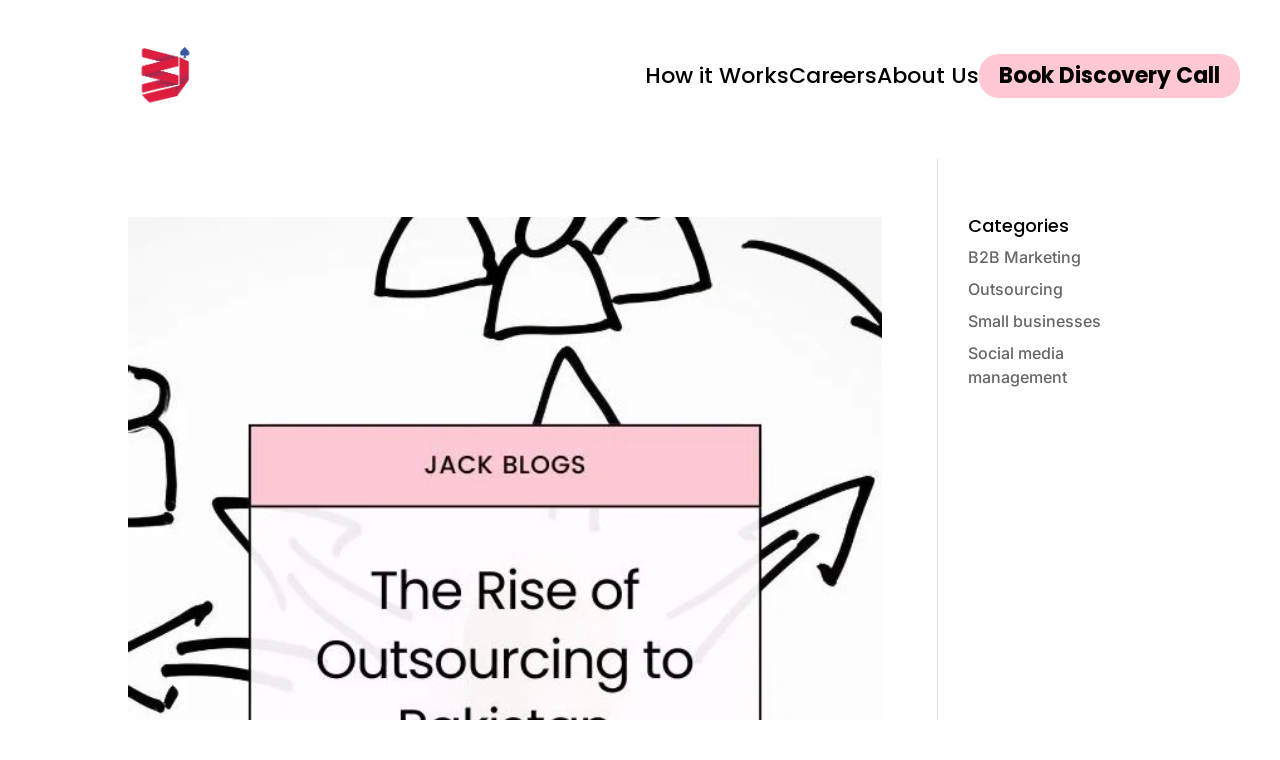

--- FILE ---
content_type: text/css; charset=UTF-8
request_url: https://www.brandersjack.com/wp-content/cache/background-css/www.brandersjack.com/wp-content/et-cache/387669/et-core-unified-cpt-387669.min.css?ver=1767550015&wpr_t=1768990065
body_size: -366
content:
.et_pb_section_0_tb_footer{height:300px;max-height:500px;width:100%;max-width:100%}.et_pb_section_0_tb_footer.et_pb_section{padding-top:43px;padding-bottom:0px}.et_pb_row_0_tb_footer{background-image:var(--wpr-bg-7fa586e1-6344-4359-a4fb-411a1c5776c6);z-index:16;overflow:visible}.et_pb_row_0_tb_footer,body #page-container .et-db #et-boc .et-l .et_pb_row_0_tb_footer.et_pb_row,body.et_pb_pagebuilder_layout.single #page-container #et-boc .et-l .et_pb_row_0_tb_footer.et_pb_row,body.et_pb_pagebuilder_layout.single.et_full_width_page #page-container #et-boc .et-l .et_pb_row_0_tb_footer.et_pb_row{width:100%;max-width:100%}.et_pb_column_0_tb_footer{padding-top:0px}@media only screen and (max-width:980px){.et_pb_section_0_tb_footer{height:300px}.et_pb_section_0_tb_footer.et_pb_section{padding-bottom:20px}}@media only screen and (max-width:767px){.et_pb_section_0_tb_footer{height:300px}}